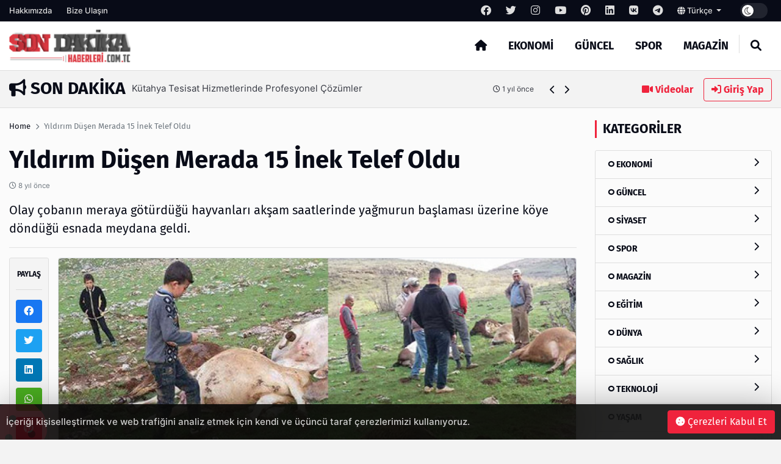

--- FILE ---
content_type: text/html; charset=UTF-8
request_url: http://www.sondakikahaberleri.com.tc/post/yildirim-dusen-merada-15-inek-telef-oldu
body_size: 12135
content:
<!DOCTYPE html>
<html lang="tr" dir="ltr">

<head>
  <meta charset="UTF-8" />
  <meta http-equiv="X-UA-Compatible" content="IE=edge" />
  <meta name="viewport" content="width=device-width, initial-scale=1.0" />
  <title>Yıldırım Düşen Merada 15 İnek Telef Oldu - Son Dakika</title>
<meta name="description" content="Olay çobanın meraya götürdüğü hayvanları akşam saatlerinde yağmurun başlaması üzerine köye döndüğü esnada meydana geldi." />
<meta name="keywords" content="" />
<meta name="author" content="Yıldırım Düşen Merada 15 İnek Telef Oldu - Son Dakika" />
<meta property="og:title" content="Yıldırım Düşen Merada 15 İnek Telef Oldu - Son Dakika" />
<meta property="og:description" content="Olay çobanın meraya götürdüğü hayvanları akşam saatlerinde yağmurun başlaması üzerine köye döndüğü esnada meydana geldi." />
<meta property="og:type" content="article" />
<meta name="twitter:card" content="summary_large_image" />
<meta name="twitter:title" content="Yıldırım Düşen Merada 15 İnek Telef Oldu - Son Dakika" />
<meta name="twitter:description" content="Olay çobanın meraya götürdüğü hayvanları akşam saatlerinde yağmurun başlaması üzerine köye döndüğü esnada meydana geldi." />
<meta name="description" content="Olay çobanın meraya götürdüğü hayvanları akşam saatlerinde yağmurun başlaması üzerine köye döndüğü esnada meydana geldi." />
<meta name="keywords" content="" />
    <meta property="og:image" content="others/165910594031.png" />
    <meta property="og:image:width" content="240" />
    <meta property="og:image:height" content="240" />
<meta name="twitter:title" content="Yıldırım Düşen Merada 15 İnek Telef Oldu - Son Dakika" />
<meta name="twitter:description" content="Olay çobanın meraya götürdüğü hayvanları akşam saatlerinde yağmurun başlaması üzerine köye döndüğü esnada meydana geldi." />
<meta property="og:image" content="http://www.sondakikahaberleri.com.tc/uploads/thumbnails/yildirim-dusen-merad-1e715eb8387084489aea-1000x563.jpg" />
<meta property="og:url" content="http://www.sondakikahaberleri.com.tc/post/yildirim-dusen-merada-15-inek-telef-oldu" />
<meta property="article:id" content="464528" />
<meta property="article:author" content="Super Admin" />
<meta property="article:section:type" content="Detail Page" />
<meta property="article:tag" content="" />
<meta property="path-string" content="/posts/" />
<meta property="last-ancestor-url" content="/posts/" />
<meta property="dfp-entity-path" content="/posts" />
<meta name="twitter:card" content="summary_large_image" />
<meta name="twitter:image" content="http://www.sondakikahaberleri.com.tc/uploads/thumbnails/yildirim-dusen-merad-1e715eb8387084489aea-1000x563.jpg" />
<meta name="twitter:url" content="http://www.sondakikahaberleri.com.tc/post/yildirim-dusen-merada-15-inek-telef-oldu" />
<meta name="robots" content="max-image-preview:large, max-video-preview:-1">
<link rel="image_src" href="http://www.sondakikahaberleri.com.tc/uploads/thumbnails/yildirim-dusen-merad-1e715eb8387084489aea-1000x563.jpg" />
<link rel="canonical" href="http://www.sondakikahaberleri.com.tc/post/yildirim-dusen-merada-15-inek-telef-oldu" />
    <meta name="twitter:site" content="https://twitter.com/" />
    <link rel="shortcut icon" type="image/png" href="http://www.sondakikahaberleri.com.tc/uploads/others/thumbnails/165910594031-128x128.png" />
    <link rel="stylesheet" href="http://www.sondakikahaberleri.com.tc/themes/octomag/css/ahtaport.min.css?version=1.1.1" />
<meta name="theme-color" content="#ef233c" />
<script type="application/ld+json">
  {
      "@context": "https://schema.org",
      "@type": "WebSite",
      "name": "Son Dakika Haberleri",
      "url": "http://www.sondakikahaberleri.com.tc",
      "potentialAction": {
        "@type": "SearchAction",
        "target": "http://www.sondakikahaberleri.com.tc/search?q={q}",
        "query": "required",
        "query-input": "required name=q"
      }
  }
  </script>
<style>
    :root {
        --primary-color: #ef233c
    }

    .category-1 {
        background-color: #2568cc;
    }

    .category-2 {
        background-color: #CD252E;
    }

    .category-3 {
        background-color: #cc5a25;
    }

    .category-4 {
        background-color: #25cc68;
    }

    .category-5 {
        background-color: #8925cc;
    }

    .category-6 {
        background-color: #CD252E;
    }

    .category-7 {
        background-color: #CD252E;
    }

    .category-8 {
        background-color: #CD252E;
    }

    .category-9 {
        background-color: #CD252E;
    }

    .category-10 {
        background-color: #CD252E;
    }

    .category-11 {
        background-color: #CD252E;
    }

    .category-15 {
        background-color: #CD252E;
    }

    .category-76 {
        background-color: #CD252E;
    }

    </style>
</head>

<body>
  <div class="preloader">
    <img src="http://www.sondakikahaberleri.com.tc/themes/octomag/img/logo.png" height="25" alt="">
    <div class="lds-ripple">
      <div></div>
      <div></div>
    </div>
  </div>
  <header>
    <div class="desktop">
        <div class="top-bar">
            <div class="container">
                <div class="row">
                    <div class="col-lg-12 col-md-12">
                        <ul class="top-bar-nav top-bar-left">
                                                            <li><a href="http://www.sondakikahaberleri.com.tc/page/hakkimizda">Hakkımızda</a></li>
                                                        <li><a href="http://www.sondakikahaberleri.com.tc/contact-us">Bize Ulaşın</a></li>
                        </ul>
                        <ul class="top-bar-nav float-right position-relative">
                                                            <li class="social-link">
                                    <a href="https://facebook.com/" rel="nofollow"
                                        target="_blank"><i class="fa-brands fa-facebook"></i></a>
                                </li>
                                                                                        <li class="social-link">
                                    <a href="https://twitter.com/" rel="nofollow"
                                        target="_blank"><i class="fa-brands fa-twitter"></i></a>
                                </li>
                                                                                        <li class="social-link">
                                    <a href="https://instagram.com/" rel="nofollow"
                                        target="_blank"><i class="fa-brands fa-instagram"></i></a>
                                </li>
                                                                                        <li class="social-link">
                                    <a href="https://youtube.com/" rel="nofollow"
                                        target="_blank"><i class="fa-brands fa-youtube"></i></a>
                                </li>
                                                                                        <li class="social-link">
                                    <a href="https://pinterest.com/" rel="nofollow"
                                        target="_blank"><i class="fa-brands fa-pinterest"></i></a>
                                </li>
                                                                                        <li class="social-link">
                                    <a href="https://linkedin.com/" rel="nofollow"
                                        target="_blank"><i class="fa-brands fa-linkedin"></i></a>
                                </li>
                                                                                        <li class="social-link">
                                    <a href="https://vk.com/" rel="nofollow" target="_blank"><i
                                            class="fa-brands fa-vk"></i></a>
                                </li>
                            
                                                            <li class="social-link">
                                    <a href="https://telegram.com/" rel="nofollow"
                                        target="_blank"><i class="fa-brands fa-telegram"></i></a>
                                </li>
                                                        <li>
                                <div class="btn-group">
                                    <a class="dropdown-toggle" data-toggle="dropdown" aria-expanded="false"
                                        href="javascript:;">
                                                                                                                                    <i class="fa fa-globe"></i> Türkçe
                                                                                    
                                    </a>
                                    <div class="dropdown-menu">
                                                                                                                                                                </div>
                                </div>
                            </li>
                            <li>
                                <div class="run-bar-item run-dark-mode">
                                    <label class="run-toggle-container">
                                        <input type="checkbox"
                                            class="run-dark-mode-toggle"
                                            data-change="http://www.sondakikahaberleri.com.tc/switch-mode">
                                        <span class="slider round"></span>
                                    </label>
                                </div>
                            </li>
                        </ul>
                    </div>

                </div>
            </div>
        </div>
        <div class="main-nav">
            <div class="container">
                <div class="row position-relative">
                    <div class="col-lg-3 col-md-3">
                        <div class="logo">
                            <a href="http://www.sondakikahaberleri.com.tc">
                                <img                                 src="http://www.sondakikahaberleri.com.tc/uploads/others/sondakika.png-i634f103021d91.png"                                     data-light="http://www.sondakikahaberleri.com.tc/uploads/others/sondakika.png-i634f103021d91.png"
                                    data-dark="http://www.sondakikahaberleri.com.tc/uploads/others/sondakika.png-i634f103021d91.png"
                                    alt="Son Dakika Haberleri" height="55">
                            </a>
                        </div>
                    </div>
                    <div class="col-lg-9 col-md-9 position-static">
                        <ul class="main-menu">
                            <li class="home-link"><a href="http://www.sondakikahaberleri.com.tc"><i class="fas fa-home"></i></a></li>
                                                            <li><a href="http://www.sondakikahaberleri.com.tc/category/ekonomi"
                                        class="mm-item">EKONOMİ
                                                                            </a>
                                                                    </li>
                                                            <li><a href="http://www.sondakikahaberleri.com.tc/category/guncel"
                                        class="mm-item">GÜNCEL
                                                                            </a>
                                                                    </li>
                                                            <li><a href="http://www.sondakikahaberleri.com.tc/category/spor"
                                        class="mm-item">SPOR
                                                                            </a>
                                                                    </li>
                                                            <li><a href="http://www.sondakikahaberleri.com.tc/category/magazin"
                                        class="mm-item">MAGAZİN
                                                                            </a>
                                                                    </li>
                                                        <li class="separator"></li>
                            <li><a href="javascript:;" class="collapse-search"><i class="fas fa-search"></i></a></li>
                        </ul>
                    </div>
                </div>
            </div>
        </div>
    </div>
    <div class="mobile position-relative">
        <div class="container">
            <div class="row">
                <div class="col-2">
                    <a href="javascript:;" data-toggle="ahtoogler" data-target=".left-drawer" data-change="opened"
                        class="toggler-icon float-left"><i class="fas fa-bars"></i></a>
                </div>
                <div class="col-8">
                    <div class="logo text-center">
                        <a href="http://www.sondakikahaberleri.com.tc">
                            <img                                 src="http://www.sondakikahaberleri.com.tc/uploads/others/sondakika.png-i634f103021d91.png"                                 data-light="http://www.sondakikahaberleri.com.tc/uploads/others/sondakika.png-i634f103021d91.png"
                                data-dark="http://www.sondakikahaberleri.com.tc/uploads/others/sondakika.png-i634f103021d91.png"
                                alt="Son Dakika Haberleri" height="25">
                        </a>
                    </div>
                </div>
                <div class="col-2">
                    <a href="javascript:;" data-toggle="ahtoogler" data-target=".mobile .search-area"
                        data-change="opened" class="toggler-icon float-right"><i class="fas fa-search"></i></a>
                </div>
            </div>
        </div>
        <div class="left-drawer transition">
            <div class="row">
                <div class="col-10">
                    <div class="logo">
                        <a href="http://www.sondakikahaberleri.com.tc">
                            <img                                 src="http://www.sondakikahaberleri.com.tc/uploads/others/sondakika.png-i634f103021d91.png"                                 data-light="http://www.sondakikahaberleri.com.tc/uploads/others/sondakika.png-i634f103021d91.png"
                                data-dark="http://www.sondakikahaberleri.com.tc/uploads/others/sondakika.png-i634f103021d91.png"
                                alt="Son Dakika Haberleri" height="40">
                        </a>
                    </div>
                </div>
                <div class="col-2">
                    <a href="javascript:;" data-toggle="ahtoogler" data-target=".left-drawer" data-change="opened"
                        class="toggler-icon float-right"><i class="fas fa-times"></i></a>
                </div>
            </div>
            <hr class="mt-0">
            <ul class="main-menu">
                                    <li><a href="http://www.sondakikahaberleri.com.tc/category/ekonomi">EKONOMİ</a></li>
                                    <li><a href="http://www.sondakikahaberleri.com.tc/category/guncel">GÜNCEL</a></li>
                                    <li><a href="http://www.sondakikahaberleri.com.tc/category/spor">SPOR</a></li>
                                    <li><a href="http://www.sondakikahaberleri.com.tc/category/magazin">MAGAZİN</a></li>
                                <li class="separator"></li>
                <li><a href="http://www.sondakikahaberleri.com.tc/all/video">Videolar</a></li>
                <li><a href="#login-modal" data-toggle="modal" class="text-primary">Giriş Yap</a>
                </li>
                <li class="separator"></li>
                                    <li><a href="http://www.sondakikahaberleri.com.tc/page/hakkimizda">Hakkımızda</a></li>
                                <li class="separator"></li>
                                    <li class="social-link">
                        <a href="https://facebook.com/" rel="nofollow" target="_blank"><i
                                class="fa-brands fa-facebook"></i></a>
                    </li>
                                                    <li class="social-link">
                        <a href="https://twitter.com/" rel="nofollow" target="_blank"><i
                                class="fa-brands fa-twitter"></i></a>
                    </li>
                                                    <li class="social-link">
                        <a href="https://instagram.com/" rel="nofollow" target="_blank"><i
                                class="fa-brands fa-instagram"></i></a>
                    </li>
                                                    <li class="social-link">
                        <a href="https://youtube.com/" rel="nofollow" target="_blank"><i
                                class="fa-brands fa-youtube"></i></a>
                    </li>
                                                    <li class="social-link">
                        <a href="https://pinterest.com/" rel="nofollow" target="_blank"><i
                                class="fa-brands fa-pinterest"></i></a>
                    </li>
                                                    <li class="social-link">
                        <a href="https://linkedin.com/" rel="nofollow" target="_blank"><i
                                class="fa-brands fa-linkedin"></i></a>
                    </li>
                                                    <li class="social-link">
                        <a href="https://vk.com/" rel="nofollow" target="_blank"><i
                                class="fa-brands fa-vk"></i></a>
                    </li>
                
                                    <li class="social-link">
                        <a href="https://telegram.com/" rel="nofollow" target="_blank"><i
                                class="fa-brands fa-telegram"></i></a>
                    </li>
                            </ul>
        </div>
        <div class="search-area transition">
            <form action="http://www.sondakikahaberleri.com.tc/search" method="get">
                <div class="search-inducator">
                    <input type="text" name="q" placeholder="İçeriklerde Ara">
                    <i class="fas fa-times uncollapse-search"></i>
                </div>
            </form>
        </div>
    </div>
</header>
<div class="clear"></div>
<div class="search-wrapper transition">
    <div class="container position-relative">
        <div class="row justify-content-center">
            <div class="col-lg-8 col-md-8">
                <div class="text-center">
                    <h2>Arama</h2>
                    <form action="http://www.sondakikahaberleri.com.tc/search" method="get">
                        <div class="input-wrapper">
                            <input type="text" placeholder="İçeriklerde Ara" name="q"
                                required>
                            <button type="submit"><i class="fas fa-search"></i></button>
                        </div>
                    </form>
                </div>
            </div>
        </div>
        <i class="fa fa-times collapse-search"></i>
    </div>
</div>
<main>
    <div class="container">
        <div class="row">
            <div class="col-lg-9 col-md-9">
                <div class="breaking-news">
                    <h3 class="float-left text-uppercase"><i class="fas fa-bullhorn"></i> Son Dakika</h3>
                    <div class="swiper breakings">
                        <ul class="swiper-wrapper">
                                                            <li class="swiper-slide">
                                    <a href="http://www.sondakikahaberleri.com.tc/post/farkli-ihtiyaclara-uygun-agac-kesim-makinalari">
                                        <p>
                                            <span>Farklı İhtiyaçlara Uygun Ağaç Kesim Makinaları</span>
                                            <span class="breaking-time"><small><i class="fa-regular fa-clock"></i>
                                                    1 yıl önce</small></span>
                                        </p>
                                    </a>
                                </li>
                                                            <li class="swiper-slide">
                                    <a href="http://www.sondakikahaberleri.com.tc/post/omega-3-kullanimi-kilo-alimi-yapar-mi">
                                        <p>
                                            <span>Omega-3 Kullanımı Kilo Alımı Yapar mı?</span>
                                            <span class="breaking-time"><small><i class="fa-regular fa-clock"></i>
                                                    1 yıl önce</small></span>
                                        </p>
                                    </a>
                                </li>
                                                            <li class="swiper-slide">
                                    <a href="http://www.sondakikahaberleri.com.tc/post/mekaninizi-sik-ve-guvenli-kilan-merdiven-secenekleri">
                                        <p>
                                            <span>Mekanınızı Şık ve Güvenli Kılan Merdiven Seçenekleri</span>
                                            <span class="breaking-time"><small><i class="fa-regular fa-clock"></i>
                                                    1 yıl önce</small></span>
                                        </p>
                                    </a>
                                </li>
                                                            <li class="swiper-slide">
                                    <a href="http://www.sondakikahaberleri.com.tc/post/kuetahya-tesisat-hizmetlerinde-profesyonel-coezuemler">
                                        <p>
                                            <span>Kütahya Tesisat Hizmetlerinde Profesyonel Çözümler</span>
                                            <span class="breaking-time"><small><i class="fa-regular fa-clock"></i>
                                                    1 yıl önce</small></span>
                                        </p>
                                    </a>
                                </li>
                                                            <li class="swiper-slide">
                                    <a href="http://www.sondakikahaberleri.com.tc/post/en-cok-tercih-edilen-spor-markalari-neler">
                                        <p>
                                            <span>En Çok Tercih Edilen Spor Markaları Neler?</span>
                                            <span class="breaking-time"><small><i class="fa-regular fa-clock"></i>
                                                    1 yıl önce</small></span>
                                        </p>
                                    </a>
                                </li>
                                                            <li class="swiper-slide">
                                    <a href="http://www.sondakikahaberleri.com.tc/post/kesilmeye-direncli-eldivenlerin-oenemi-ve-oezellikleri">
                                        <p>
                                            <span>Kesilmeye Dirençli Eldivenlerin Önemi ve Özellikleri</span>
                                            <span class="breaking-time"><small><i class="fa-regular fa-clock"></i>
                                                    1 yıl önce</small></span>
                                        </p>
                                    </a>
                                </li>
                                                            <li class="swiper-slide">
                                    <a href="http://www.sondakikahaberleri.com.tc/post/neden-enerjisa-yi-tercih-etmelisiniz">
                                        <p>
                                            <span>Neden Enerjisa’yı Tercih Etmelisiniz?</span>
                                            <span class="breaking-time"><small><i class="fa-regular fa-clock"></i>
                                                    1 yıl önce</small></span>
                                        </p>
                                    </a>
                                </li>
                                                            <li class="swiper-slide">
                                    <a href="http://www.sondakikahaberleri.com.tc/post/ihbar-tazminati">
                                        <p>
                                            <span>İHBAR TAZMİNATI</span>
                                            <span class="breaking-time"><small><i class="fa-regular fa-clock"></i>
                                                    1 yıl önce</small></span>
                                        </p>
                                    </a>
                                </li>
                                                            <li class="swiper-slide">
                                    <a href="http://www.sondakikahaberleri.com.tc/post/sapanca-bungalov-fiyatlari">
                                        <p>
                                            <span>Sapanca Bungalov Fiyatları</span>
                                            <span class="breaking-time"><small><i class="fa-regular fa-clock"></i>
                                                    1 yıl önce</small></span>
                                        </p>
                                    </a>
                                </li>
                                                            <li class="swiper-slide">
                                    <a href="http://www.sondakikahaberleri.com.tc/post/ziynet-alacagi-davalarinda-suerec-nasil-isler">
                                        <p>
                                            <span>Ziynet Alacağı Davalarında Süreç Nasıl İşler?</span>
                                            <span class="breaking-time"><small><i class="fa-regular fa-clock"></i>
                                                    1 yıl önce</small></span>
                                        </p>
                                    </a>
                                </li>
                                                    </ul>
                    </div>
                    <div class="bread-controls">
                        <a href="javascript:;" class="bread-prev"><i class="fa fa-chevron-left"></i></a>
                        <a href="javascript:;" class="bread-next"><i class="fa fa-chevron-right"></i></a>
                    </div>
                </div>
            </div>
            <div class="col-lg-3 col-md-3 text-right breaking-right d-none d-md-none d-lg-block">
                <a href="http://www.sondakikahaberleri.com.tc/all/video" class="btn btn-link"><i class="fas fa-video"></i>
                    Videolar</a>
                                    <a href="#login-modal" data-toggle="modal" class="btn btn-outline-primary"><i
                            class="fas fa-sign-in-alt"></i> Giriş Yap</a>
                            </div>
        </div>
    </div>
    <div class="main-container">

    <div class="post-area">
        <div class="container">
            <div class="row">
                <div class="col-lg-9 col-md-9">
                    <div class="breadcrumb-area">
                        <div class="row">
                            <div class="col-lg-12 col-md-12">
                                <nav aria-label="breadcrumb">
                                    <ol class="breadcrumb bg-transparent p-0">
                                        <li class="breadcrumb-item"><a href="http://www.sondakikahaberleri.com.tc">Home</a></li>
                                                                                <li class="breadcrumb-item active" aria-current="page">Yıldırım Düşen Merada 15 İnek Telef Oldu</li>
                                    </ol>
                                </nav>
                            </div>
                        </div>
                    </div>
                    <h1 class="mb-0 mt-0">Yıldırım Düşen Merada 15 İnek Telef Oldu</h1>
                    <p class="text-muted"><small><i class="far fa-clock"></i>
                            8 yıl önce</small></p>
                    <h5 class="fw-normal">Olay çobanın meraya götürdüğü hayvanları akşam saatlerinde yağmurun başlaması üzerine köye döndüğü esnada meydana geldi.</h5>
                    <hr>
                    <div class="row">
                        <div class="col-lg-1 col-md-1 pr-0">
                            <div class="share-tool text-center sticky-top">
                                <h4 class="text-uppercase">Paylaş</h4>
                                <hr>
                                <a href="https://www.facebook.com/sharer/sharer.php?u=http://www.sondakikahaberleri.com.tc/464528" target="_blank" rel="nofollow" class="btn btn-social btn-facebook btn-block"><i class="fab fa-facebook"></i></a>
                                <a href="https://twitter.com/share?url=http://www.sondakikahaberleri.com.tc/464528" target="_blank" rel="nofollow" class="btn btn-social btn-twitter btn-block"><i class="fab fa-twitter"></i></a>
                                <a href="https://www.linkedin.com/sharing/share-offsite/?url=http://www.sondakikahaberleri.com.tc/464528" target="_blank" rel="nofollow" class="btn btn-social btn-linkedin btn-block"><i class="fab fa-linkedin"></i></a>
                                <a href="https://api.whatsapp.com/send?text=http://www.sondakikahaberleri.com.tc/464528" class="btn btn-social btn-whatsapp btn-block"><i class="fab fa-whatsapp"></i></a>
                                <a href="https://pinterest.com/pin/create/button/?url=http://www.sondakikahaberleri.com.tc/464528" target="_blank" rel="nofollow" class="btn btn-social btn-pinterest btn-block"><i class="fab fa-pinterest"></i></a>
                                <hr>
                                <a href="javascript:window.print()" class="btn btn-social btn-secondary btn-block"><i class="fas fa-print"></i></a>
                                                                <a href="http://www.sondakikahaberleri.com.tc/user/add-favorite/464" data-href="http://www.sondakikahaberleri.com.tc/login?redirect_url=http%3A%2F%2Fwww.sondakikahaberleri.com.tc%2Fpost%2Fyildirim-dusen-merada-15-inek-telef-oldu" class="dynamic-button btn btn-social btn-dark btn-block"><i class="far fa-star"></i></a>
                                                            </div>
                        </div>
                        <div class="col-lg-11 col-md-11">
                                                        <img src="http://www.sondakikahaberleri.com.tc/uploads/thumbnails/yildirim-dusen-merad-1e715eb8387084489aea-1000x563.jpg" class="rounded border" alt="Yıldırım Düşen Merada 15 İnek Telef Oldu">
                            <div class="d-none d-md-none d-lg-block mt-4 mb-4">
                                                                <a href="https://incore.neto.com.tr"  class="ad-item" data-sponsor="SPONSOR" target="_blank" rel="nofollow"><img src="https://incore.neto.com.tr/uploads/ads/165765922023.jpg" alt="ad image" /></a>
                                                            </div>
                            <div class="clear"></div>
                            <div class="d-block d-sm-none">
                                                                <a href="https://incore.neto.com.tr"  class="ad-item" data-sponsor="SPONSOR" target="_blank" rel="nofollow"><img src="https://incore.neto.com.tr/uploads/ads/165765922073.jpg" alt="ad image" /></a>
                                                            </div>
                            <div class="clear"></div>
                                                                                    <div class="content-wrapper mt-4">
                                <p> </p>

<p><span style="font-size:16px">Mardin'in Savur ilçesinde yaşanan hadise nedeniyle 15 inek telef olurken köylüler büyük üzüntü yaşadı. Bölgede yaşayan vatandaşlar ineklerinin otlatılması için bir çoban ile anlaşarak meraya götürülmesi için anlaştı. Düzenli olarak birçok besicinin hayvanlarını otlatan çoban her zaman ki gibi yine görevinin başındaydı.</span></p>

<p><span style="font-size:20px"><strong>Aileler Olay Yerine Akın Etti</strong></span></p>

<p><span style="font-size:16px">Çobanın meraya götürdüğü 15 inek bugün meydana gelen yıldırım çarpması nedeniyle telef oldu. Olayı haber alan hayvan sahipleri hemen araçlar ile meraya akın ederken yerde yatan hayvanlarını görünce üzüntüye boğuldu. 6 ailenin hayvanları telef olurken besiciler geçimini çiftçilik ile sağlıyorlardı. Ayrıca hayvanların da sütlerini satan aileler yaşanan üzücü olay nedeniyle büyük kayba uğradı.</span></p>

<p><span style="font-size:20px"><strong>Yetkililerden Yardım İstediler</strong></span></p>

<p><span style="font-size:20px"><span style="font-size:16px">6 ailenin geçimini etkileyen yıldırım çarpması sonucunda 15 hayvan telef olurken çiftçiler yetkililerden yardım istedi. Olay çobanın meraya götürdüğü hayvanları akşam saatlerinde yağmurun başlaması üzerine köye döndüğü esnada meydana geldi. Yağmur nedeniyle hayvanları geri götürmek isterken yıldırım çarpması sonucu hayvanlar telef oldu. Yaşanan hadise nedeniyle hayvan sahipleri büyük zarara uğradı.</span></span></p>

                            </div>
                                                        <div class="clear"></div>
                                                        <small><i class="fa fa-tag"></i> Etiketler :
                                                                <a class="btn btn-sm btn-outline-secondary" href="http://www.sondakikahaberleri.com.tc/search?q="></a>
                                                            </small>
                            <hr>
                                                        <div class="card">
                                <div class="card-body">
                                    <div class="row">
                                                                                <div class="col-lg-2 col-md-2 d-none d-lg-block">
                                            <a href=""><img src="http://www.sondakikahaberleri.com.tc/uploads/avatars/default-avatar.jpg" class="circle border" alt=""></a>
                                        </div>
                                                                                <div class="col-lg-10 col-md-10">
                                            <h5>Super Admin</h5>
                                            <p><small>It is a long established fact that a reader will be distracted by the readable content of a page when looking at its layout. The point of using Lorem Ipsum</small>
                                            </p>
                                                                                        <a href="https://fb.com" rel="nofollow" target="_blank" title="Facebook Link" class="btn btn-sm btn-outline-dark"><i class="fab fa-facebook"></i></a>
                                                                                                                                    <a href="https://twitter.com" rel="nofollow" target="_blank" title="Twitter Link" class="btn btn-sm btn-outline-dark"><i class="fab fa-twitter"></i></a>
                                                                                                                                                                                <a href="https://youtube.com" rel="nofollow" target="_blank" title="Youtube Link" class="btn btn-sm btn-outline-dark"><i class="fab fa-youtube"></i></a>
                                                                                                                                                                                                                                                                    </div>
                                    </div>
                                </div>
                            </div>
                            <div class="next-prev mt-4 mb-4">
                                                                <a href="http://www.sondakikahaberleri.com.tc/post/yasli-cifti-2-kez-dolandirmak-istediler-ama-olmadi" class="np-prev">
                                    <i class="fas fa-chevron-left"></i>
                                    <span>Yaşlı Çifti 2. Kez Dolandırmak İstediler Ama Olmadı</span>
                                </a>
                                                                                                <a href="http://www.sondakikahaberleri.com.tc/post/internette-tanisti-hayatini-zindan-etti" class="np-next">
                                    <span>İnternette tanıştı, hayatını zindan etti</span>
                                    <i class="fas fa-chevron-right"></i>
                                </a>
                                                            </div>
                            <div class="clear"></div>
                            <div class="text-center reactions-container">
    <div class="reactions" data-id="464">
        <div class="reaction-item transition" data-reaction="like">
            <div class="reaction-item-img reitem-0" data-count="0">
                <img src="http://www.sondakikahaberleri.com.tc/themes/octomag/img/reactions/like.png" class="transition" alt="">
            </div>
            <div class="reaction-item-span">Beğendim</div>
        </div>
        <div class="reaction-item transition" data-reaction="love">
            <div class="reaction-item-img reitem-0" data-count="0">
                <img src="http://www.sondakikahaberleri.com.tc/themes/octomag/img/reactions/love.png" class="transition" alt="">
            </div>
            <div class="reaction-item-span">Bayıldım</div>
        </div>
        <div class="reaction-item transition" data-reaction="funny">
            <div class="reaction-item-img reitem-0" data-count="0">
                <img src="http://www.sondakikahaberleri.com.tc/themes/octomag/img/reactions/funny.png" class="transition" alt="">
            </div>
            <div class="reaction-item-span">Komik Bu!</div>
        </div>
        <div class="reaction-item transition" data-reaction="dislike">
            <div class="reaction-item-img reitem-0" data-count="0">
                <img src="http://www.sondakikahaberleri.com.tc/themes/octomag/img/reactions/dislike.png" class="transition" alt="">
            </div>
            <div class="reaction-item-span">Beğenmedim!</div>
        </div>
        <div class="reaction-item transition" data-reaction="sad">
            <div class="reaction-item-img reitem-0" data-count="0">
                <img src="http://www.sondakikahaberleri.com.tc/themes/octomag/img/reactions/sad.png" class="transition" alt="">
            </div>
            <div class="reaction-item-span">Üzgünüm</div>
        </div>
        <div class="reaction-item transition" data-reaction="angry">
            <div class="reaction-item-img reitem-0" data-count="0">
                <img src="http://www.sondakikahaberleri.com.tc/themes/octomag/img/reactions/angry.png" class="transition" alt="">
            </div>
            <div class="reaction-item-span">Sinirlendim</div>
        </div>
    </div>
    <div class="alert alert-warning d-none">Bu içeriğe zaten oy verdiniz.</div>
</div>                            <hr>
                            <div class="d-none d-md-none d-lg-block mt-4 mb-4">
                                                                <a href="https://incore.neto.com.tr"  class="ad-item" data-sponsor="SPONSOR" target="_blank" rel="nofollow"><img src="https://incore.neto.com.tr/uploads/ads/165765922023.jpg" alt="ad image" /></a>
                                                            </div>
                            <div class="d-block d-sm-none">
                                                                <a href="https://incore.neto.com.tr"  class="ad-item" data-sponsor="SPONSOR" target="_blank" rel="nofollow"><img src="https://incore.neto.com.tr/uploads/ads/165765922073.jpg" alt="ad image" /></a>
                                                            </div>
                                                        <div class="card mt-4 mb-4">
                                <h5 class="card-header">Yorumlar</h5>
                                <div class="card-body">
                                    <form action="http://www.sondakikahaberleri.com.tc/add-comment/464" method="post" id="add-comment">
                                        <div class="error-handler"></div>
                                        <input type="hidden" name="_token" value="S4MhPokSnFbhZpVY2ESnLLTrpCzLsairXuYWAYqE">
                                                                                <div class="row">
                                            <div class="col-lg-6 col-md-6">
                                                <div class="form-group">
                                                    <label for="">Adınız</label>
                                                    <input type="text" class="form-control" name="name" required>
                                                                                                    </div>
                                            </div>
                                            <div class="col-lg-6 col-md-6">
                                                <div class="form-group">
                                                    <label for="">E-posta Adresiniz</label>
                                                    <input type="email" class="form-control" name="email" required>
                                                                                                    </div>
                                            </div>
                                        </div>
                                                                                <div class="form-group">
                                            <label for="comment">Yorum</label>
                                            <textarea name="comment" id="comment" class="form-control"></textarea>
                                                                                    </div>
                                        <div class="row">
                                                                                        <div class="col-lg-6 col-md-6 text-right mt-4">
                                                <button type="submit" class="btn btn-success"><i class="fa fa-check"></i> Yorumu Gönder</button>
                                            </div>
                                    </form>
                                </div>
                                <hr>
                                                            </div>

                        </div>
                    </div>
                </div>
            </div>
            <div class="col-lg-3 col-md-3">
                <div class="sidebars sticky-top">
    <div class="sidebar mb-4">
        <div class="sidebar-title text-uppercase">Kategoriler</div>
        <div class="list-group with-img">
            <div class="list-item">
                                    <a href="http://www.sondakikahaberleri.com.tc/category/ekonomi"
                        class="list-group-item transition"><i class="fas fa-genderless"></i> EKONOMİ
                        <i class="fa fa-chevron-right float-right transition"></i>
                    </a>
                                    <a href="http://www.sondakikahaberleri.com.tc/category/guncel"
                        class="list-group-item transition"><i class="fas fa-genderless"></i> GÜNCEL
                        <i class="fa fa-chevron-right float-right transition"></i>
                    </a>
                                    <a href="http://www.sondakikahaberleri.com.tc/category/siyaset"
                        class="list-group-item transition"><i class="fas fa-genderless"></i> SİYASET
                        <i class="fa fa-chevron-right float-right transition"></i>
                    </a>
                                    <a href="http://www.sondakikahaberleri.com.tc/category/spor"
                        class="list-group-item transition"><i class="fas fa-genderless"></i> SPOR
                        <i class="fa fa-chevron-right float-right transition"></i>
                    </a>
                                    <a href="http://www.sondakikahaberleri.com.tc/category/magazin"
                        class="list-group-item transition"><i class="fas fa-genderless"></i> MAGAZİN
                        <i class="fa fa-chevron-right float-right transition"></i>
                    </a>
                                    <a href="http://www.sondakikahaberleri.com.tc/category/egitim"
                        class="list-group-item transition"><i class="fas fa-genderless"></i> EĞİTİM
                        <i class="fa fa-chevron-right float-right transition"></i>
                    </a>
                                    <a href="http://www.sondakikahaberleri.com.tc/category/dunya"
                        class="list-group-item transition"><i class="fas fa-genderless"></i> DÜNYA
                        <i class="fa fa-chevron-right float-right transition"></i>
                    </a>
                                    <a href="http://www.sondakikahaberleri.com.tc/category/saglik"
                        class="list-group-item transition"><i class="fas fa-genderless"></i> SAĞLIK
                        <i class="fa fa-chevron-right float-right transition"></i>
                    </a>
                                    <a href="http://www.sondakikahaberleri.com.tc/category/teknoloji"
                        class="list-group-item transition"><i class="fas fa-genderless"></i> TEKNOLOJİ
                        <i class="fa fa-chevron-right float-right transition"></i>
                    </a>
                                    <a href="http://www.sondakikahaberleri.com.tc/category/yasam"
                        class="list-group-item transition"><i class="fas fa-genderless"></i> YAŞAM
                        <i class="fa fa-chevron-right float-right transition"></i>
                    </a>
                                    <a href="http://www.sondakikahaberleri.com.tc/category/kultur-sanat"
                        class="list-group-item transition"><i class="fas fa-genderless"></i> KÜLTÜR - SANAT
                        <i class="fa fa-chevron-right float-right transition"></i>
                    </a>
                                    <a href="http://www.sondakikahaberleri.com.tc/category/kadin"
                        class="list-group-item transition"><i class="fas fa-genderless"></i> KADIN
                        <i class="fa fa-chevron-right float-right transition"></i>
                    </a>
                                    <a href="http://www.sondakikahaberleri.com.tc/category/adwords"
                        class="list-group-item transition"><i class="fas fa-genderless"></i> AdWords
                        <i class="fa fa-chevron-right float-right transition"></i>
                    </a>
                            </div>
        </div>
    </div>
    <div class="clear"></div>
            <a href="https://incore.neto.com.tr"  class="ad-item" data-sponsor="SPONSOR" target="_blank" rel="nofollow"><img src="https://incore.neto.com.tr/uploads/ads/165765922049.jpg" alt="ad image" /></a>
    

    <div class="clear"></div>
        <div class="sidebar mt-4">
        <div class="sidebar-title text-uppercase">Popüler İçerikler</div>
        <div class="list-items with-img">
            <ul class="list-item">
                                    <li><a href="http://www.sondakikahaberleri.com.tc/post/1-kilometrekm-kac-adim-yapar"><img
                                src="http://www.sondakikahaberleri.com.tc/uploads/placeholders/thumbnails/lg-500x281.jpg"
                                data-src="http://www.sondakikahaberleri.com.tc/uploads/thumbnails/1-kilometrekm-kac-ad-026ee69f4f9b6d2b666b-500x281.jpg"
                                alt="1 Kilometre(Km) Kaç Adım Yapar?" class="lazy"> <b
                                class="two-lines">1 Kilometre(Km) Kaç Adım Yapar?</b><span><i class="fa-regular fa-clock"></i>
                                7 yıl önce</span></a>
                    </li>
                                    <li><a href="http://www.sondakikahaberleri.com.tc/post/ataturk-stadyumu-dezenfekte-edildi"><img
                                src="http://www.sondakikahaberleri.com.tc/uploads/placeholders/thumbnails/lg-500x281.jpg"
                                data-src="http://www.sondakikahaberleri.com.tc/uploads/thumbnails/ataturk-stadyumu-dez-0d6528895548020af678-500x281.jpg"
                                alt="Atatürk Stadyumu dezenfekte edildi" class="lazy"> <b
                                class="two-lines">Atatürk Stadyumu dezenfekte edildi</b><span><i class="fa-regular fa-clock"></i>
                                5 yıl önce</span></a>
                    </li>
                                    <li><a href="http://www.sondakikahaberleri.com.tc/post/mustafa-cengizin-koronavirus-test-sonucu-aciklandi"><img
                                src="http://www.sondakikahaberleri.com.tc/uploads/placeholders/thumbnails/lg-500x281.jpg"
                                data-src="http://www.sondakikahaberleri.com.tc/uploads/thumbnails/mustafa-cengizin-kor-a9182ad64d27e301c099-500x281.jpg"
                                alt="Mustafa Cengiz&#039;in koronavirüs test sonucu açıklandı" class="lazy"> <b
                                class="two-lines">Mustafa Cengiz&#039;in koronavirüs test sonucu açıklandı</b><span><i class="fa-regular fa-clock"></i>
                                5 yıl önce</span></a>
                    </li>
                                    <li><a href="http://www.sondakikahaberleri.com.tc/post/denizli-voleybol-2-lig-musabakalarina-ev-sahipligi-yapiyor"><img
                                src="http://www.sondakikahaberleri.com.tc/uploads/placeholders/thumbnails/lg-500x281.jpg"
                                data-src="http://www.sondakikahaberleri.com.tc/uploads/thumbnails/denizli-voleybol-2-l-3d791009bcf5e83f09f8-500x281.jpg"
                                alt="Denizli, Voleybol 2. Lig müsabakalarına ev sahipliği yapıyor" class="lazy"> <b
                                class="two-lines">Denizli, Voleybol 2. Lig müsabakalarına ev sahipliği yapıyor</b><span><i class="fa-regular fa-clock"></i>
                                5 yıl önce</span></a>
                    </li>
                                    <li><a href="http://www.sondakikahaberleri.com.tc/post/marfanin-cokusune-cevabi-kahve-ve-kokteyller"><img
                                src="http://www.sondakikahaberleri.com.tc/uploads/placeholders/thumbnails/lg-500x281.jpg"
                                data-src="http://www.sondakikahaberleri.com.tc/uploads/thumbnails/marfanin-cokusune-ce-9550cbe440cf96c89e25-500x281.jpg"
                                alt="Marfa&#039;nın Çöküşüne Cevabı: Kahve ve Kokteyller" class="lazy"> <b
                                class="two-lines">Marfa&#039;nın Çöküşüne Cevabı: Kahve ve Kokteyller</b><span><i class="fa-regular fa-clock"></i>
                                5 yıl önce</span></a>
                    </li>
                            </ul>
        </div>
    </div>
    <div class="clear"></div>
    </div>
            </div>
        </div>

    </div>
</div>
</div>
<script type="application/ld+json">
    {
        "@context": "https://schema.org",
        "@type": "BreadcrumbList",
        "itemListElement": [
                        {
                "@type": "ListItem",
                "position": 2,
                "item": {
                    "@id": "http://www.sondakikahaberleri.com.tc/post/yildirim-dusen-merada-15-inek-telef-oldu",
                    "name": "Yıldırım Düşen Merada 15 İnek Telef Oldu"
                }
            }
        ]
    }
</script>
<script type="application/ld+json">
    {
        "@context": "https://schema.org",
        "@type": "NewsArticle",
        "mainEntityOfPage": {
            "@type": "WebPage",
            "@id": "https://google.com/article"
        },
        "headline": "Yıldırım Düşen Merada 15 İnek Telef Oldu",
        "description": "Olay çobanın meraya götürdüğü hayvanları akşam saatlerinde yağmurun başlaması üzerine köye döndüğü esnada meydana geldi.",
                "image": "http://www.sondakikahaberleri.com.tc/uploads/thumbnails/yildirim-dusen-merad-1e715eb8387084489aea-700x394.jpg",
         
        "datePublished": "2017-04-09UTC02:20:45+00:00",
        "dateModified": "2026-02-01UTC18:42:48+00:00",
        "author": {
            "@type": "Person",
            "name": "Super Admin",
            "image": "http://www.sondakikahaberleri.com.tc/uploads/avatars/thumbnails/default-avatar-250x250.jpg",
            "url": "http://www.sondakikahaberleri.com.tc"
        },
        "publisher": {
            "@type": "Organization",
            "name": "Son Dakika",
            "logo": {
                "@type": "ImageObject",
                "url": "http://www.sondakikahaberleri.com.tc/uploads/others/thumbnails/165910594031-128x128.png"
            }
        }
    }
</script>  </main>
  <div class="clear"></div>
  <div class="container mb-d">
    <div class="d-none d-md-none d-lg-block">
                <a href="https://incore.neto.com.tr"  class="ad-item" data-sponsor="SPONSOR" target="_blank" rel="nofollow"><img src="https://incore.neto.com.tr/uploads/ads/165765922031.jpg" alt="ad image" /></a>
        </div>
  <div class="clear"></div>
  <div class="d-block d-sm-none">
        <a href="https://incore.neto.com.tr"  class="ad-item" data-sponsor="SPONSOR" target="_blank" rel="nofollow"><img src="https://incore.neto.com.tr/uploads/ads/165765922073.jpg" alt="ad image" /></a>
    </div>
</div>
  <div class="clear"></div>
  <footer id="back-footer" class="back-footer">
    <div class="footer-top">
        <div class="container">
            <div class="row">
                <div class="col-lg-3 md-mb-30">
                    <div class="footer-widget footer-widget-1">
                        <div class="footer-logo white">
                            <a href="index.html" class="logo-text"> <img
                                    src="http://www.sondakikahaberleri.com.tc/uploads/others/sondakika.png-i634f103021d91.png"
                                    alt="logo" height="40"></a>
                        </div>
                        <h5 class="footer-subtitle">Türkiye ve Dünya Gündemindeki Son Dakika Haberlerini Buradan Okuyabilirsiniz. Güncel ve Tarafsız Son Dakika Haberleri Sizlerle</h5>
                        <h6 class="back-follow-us text-capitalize">Bizi Takip Edin</h6>
                        <ul class="social-links">
                                                            <li class="mb-2">
                                    <a href="https://facebook.com/" rel="nofollow"
                                        target="_blank"><i class="fa-brands fa-facebook"></i></a>
                                </li>
                                                                                        <li class="mb-2">
                                    <a href="https://twitter.com/" rel="nofollow"
                                        target="_blank"><i class="fa-brands fa-twitter"></i></a>
                                </li>
                                                                                        <li class="mb-2">
                                    <a href="https://instagram.com/" rel="nofollow"
                                        target="_blank"><i class="fa-brands fa-instagram"></i></a>
                                </li>
                                                                                        <li class="mb-2">
                                    <a href="https://youtube.com/" rel="nofollow"
                                        target="_blank"><i class="fa-brands fa-youtube"></i></a>
                                </li>
                                                                                        <li class="mb-2">
                                    <a href="https://pinterest.com/" rel="nofollow"
                                        target="_blank"><i class="fa-brands fa-pinterest"></i></a>
                                </li>
                                                                                        <li class="mb-2">
                                    <a href="https://linkedin.com/" rel="nofollow"
                                        target="_blank"><i class="fa-brands fa-linkedin"></i></a>
                                </li>
                                                                                        <li class="mb-2">
                                    <a href="https://vk.com/" rel="nofollow" target="_blank"><i
                                            class="fa-brands fa-vk"></i></a>
                                </li>
                            
                                                            <li class="mb-2">
                                    <a href="https://telegram.com/" rel="nofollow"
                                        target="_blank"><i class="fa-brands fa-telegram"></i></a>
                                </li>
                            
                        </ul>
                    </div>
                </div>
                <div class="col-lg-3 md-mb-30">
                    <div class="footer-widget footer-widget-2">
                        <h3 class="footer-title">Kategoriler</h3>
                        <div class="footer-menu">
                            <ul>
                                                                    <li><a href="http://www.sondakikahaberleri.com.tc/category/ekonomi">EKONOMİ</a>
                                    </li>
                                                                    <li><a href="http://www.sondakikahaberleri.com.tc/category/guncel">GÜNCEL</a>
                                    </li>
                                                                    <li><a href="http://www.sondakikahaberleri.com.tc/category/spor">SPOR</a>
                                    </li>
                                                                    <li><a href="http://www.sondakikahaberleri.com.tc/category/magazin">MAGAZİN</a>
                                    </li>
                                                            </ul>
                        </div>
                    </div>
                </div>
                <div class="col-lg-3 md-mb-30">
                    <div class="footer-widget footer-widget-2">
                        <h3 class="footer-title">Diğer Bağlantılar</h3>
                        <div class="footer-menu">
                            <ul>
                                                                    <li><a href="http://www.sondakikahaberleri.com.tc/page/hakkimizda">Hakkımızda</a></li>
                                                                <li><a href="http://www.sondakikahaberleri.com.tc/contact-us">Bize Ulaşın</a></li>
                                <li><a href="http://www.sondakikahaberleri.com.tc/rss-feeds"><i class="fa fa-rss"></i>
                                        RSS</a></li>
                            </ul>
                        </div>
                    </div>
                </div>
                <div class="col-lg-3">
                    <div class="footer-widget footer-widget-3">
                        <h3 class="footer-title">E-Bülten</h3>
                        <h5 class="footer-subtitle">Son güncellemeleri almak için posta listemize abone olun!
                        </h5>
                        <form class="back-newsletter" method="post" action="http://www.sondakikahaberleri.com.tc/add-newsletter">
                            <input type="hidden" name="_token" value="S4MhPokSnFbhZpVY2ESnLLTrpCzLsairXuYWAYqE">
                            <input type="email" placeholder="E-postanızı Giriniz" name="email"
                                id="newsletter-email">
                                                        <div class="newsletter_form_response text-primary"></div>
                            <button type="submit"
                                class="btn-primary btn mt-3 btn-sm float-right">Şimdi abone olun!</button>
                            <div class="clear"></div>
                        </form>
                    </div>
                </div>
            </div>
        </div>
    </div>

    <div class="copyright">
        <p class=" text-center">Copyright 2022© - Allright reserved.</p>

    </div>
</footer>
    <div class="cookie-alert transition">
        <i class="fa fa-cookie bg-cookie"></i>
        <div class="row">
            <div class="col-lg-8 col-md-8">
                <p> İçeriği kişiselleştirmek ve web trafiğini analiz etmek için kendi ve üçüncü taraf çerezlerimizi kullanıyoruz.</p>
            </div>
            <div class="col-lg-4 col-md-4 ml-auto text-right">
                <a href="javascript:;" class="accept-cookie btn btn-primary"><i class="fa fa-cookie"></i> Çerezleri Kabul Et</a>
            </div>
        </div>
    </div>
<div class="modal fade login-modal" id="login-modal" tabindex="-1" role="dialog" aria-labelledby="exampleModalLabel"
    aria-hidden="true">
    <div class="modal-dialog" role="document">
        <div class="modal-content">
            <div class="modal-header">
                <ul class="nav nav-tabs" id="myTab" role="tablist">
                    <li class="nav-item">
                        <a class="nav-link active" id="login-tab" data-toggle="tab" href="#login" role="tab"
                            aria-controls="login" aria-selected="true"><i data-feather="log-in"></i>
                            Giriş Yap</a>
                    </li>
                    <li class="nav-item">
                        <a class="nav-link" id="register-tab" data-toggle="tab" href="#register" role="tab"
                            aria-controls="register" aria-selected="false"><i data-feather="user-plus"></i>
                            Kayıt Ol</a>
                    </li>
                    <li class="nav-item d-none">
                        <a class="nav-link forgot-password" id="forgot-password-tab" data-toggle="tab"
                            href="#forgot-password" role="tab" aria-controls="forgot-password"
                            aria-selected="false"><i data-feather="user-plus"></i>
                            Şifrenizi mi unuttunuz?</a>
                    </li>
                </ul>
                <button type="button" class="close" data-dismiss="modal" aria-label="Close">
                    <span aria-hidden="true">&times;</span>
                </button>
            </div>
            <div class="modal-body">
                <div class="tab-content" id="myTabContent">
                    <div class="tab-pane fade show active" id="login" role="tabpanel"
                        aria-labelledby="login-tab">
                        <div class="modal-desc text-center p-3">
                            <h3>Tekrar hoşgeldiniz</h3>
                            <p class="o-1">Hesabınız yok mu? <a href="javascript:;"
                                    data-toggle="clicker" data-target="#register-tab">Kayıt Ol</a></p>
                        </div>
                        <form action="http://www.sondakikahaberleri.com.tc/login" id="login-form" method="post">
                            <input type="hidden" name="_token" value="S4MhPokSnFbhZpVY2ESnLLTrpCzLsairXuYWAYqE">
                            <input type="hidden" name="redirect_url" class="form-control"
                                value="http://www.sondakikahaberleri.com.tc/post/yildirim-dusen-merada-15-inek-telef-oldu">
                            <div class="col-auto">
                                <div class="error-handler"></div>
                            </div>
                            <div class="col-auto">
                                <label class="sr-only" for="login-email">E-posta Adresi</label>
                                <div class="input-group mb-2">
                                    <div class="input-group-prepend">
                                        <div class="input-group-text"><i class="fas fa-user"></i></div>
                                    </div>
                                    <input type="text" class="form-control" id="login-email"
                                        placeholder="E-posta Adresi" name="email">
                                </div>
                            </div>
                            <div class="col-auto" style="margin-top: 20px">
                                <label class="sr-only" for="login-password">Şifre</label>
                                <div class="input-group mb-2">
                                    <div class="input-group-prepend">
                                        <div class="input-group-text"><i class="fas fa-lock"></i></div>
                                    </div>
                                    <input type="password" class="form-control" id="login-password"
                                        placeholder="Şifre" name="password">
                                </div>
                            </div>
                            <div class="col-auto">
                                <a href="javascript:;" data-toggle="clicker"
                                    data-target=".forgot-password"><small>Şifrenizi mi unuttunuz?</small></a>
                            </div>
                            <div class="col-auto mt-3">
                                <button type="submit"
                                    class="btn btn-primary btn-rounded primary-bg btn-block mb-3 submit-button">Giriş Yap</button>
                            </div>
                        </form>

                    </div>
                    <div class="tab-pane fade" id="register" role="tabpanel" aria-labelledby="register-tab">
                        <div class="modal-desc text-center p-3">
                            <h3>Şimdi yeni bir hesap oluşturun!</h3>
                            <p class="o-1">Zaten bir hesabın var mı? <a href="javascript:;"
                                    data-toggle="clicker" data-target="#login-tab">Giriş Yap</a></p>
                        </div>
                        <form action="http://www.sondakikahaberleri.com.tc/register" method="post" id="register-form">
                            <input type="hidden" name="_token" value="S4MhPokSnFbhZpVY2ESnLLTrpCzLsairXuYWAYqE">
                            <input type="hidden" name="redirect_url" class="form-control"
                                value="http://www.sondakikahaberleri.com.tc/post/yildirim-dusen-merada-15-inek-telef-oldu">
                            <div class="col-auto">
                                <div class="error-handler"></div>
                            </div>
                            <div class="col-auto">
                                <label class="sr-only" for="register-name">Adınız</label>
                                <div class="input-group mb-2">
                                    <div class="input-group-prepend">
                                        <div class="input-group-text"><i class="fas fa-user"></i></div>
                                    </div>
                                    <input type="text" class="form-control" id="register-name"
                                        placeholder="Adınız" name="name" required>
                                </div>
                            </div>
                            <div class="col-auto">
                                <label class="sr-only" for="register-email">E-posta Adresi</label>
                                <div class="input-group mb-2">
                                    <div class="input-group-prepend">
                                        <div class="input-group-text"><i class="fas fa-user"></i></div>
                                    </div>
                                    <input type="text" class="form-control" id="register-email"
                                        placeholder="E-posta Adresi" name="email" required>
                                </div>
                            </div>
                            <div class="col-auto" style="margin-top: 20px">
                                <label class="sr-only" for="register-password">Şifre</label>
                                <div class="input-group mb-2">
                                    <div class="input-group-prepend">
                                        <div class="input-group-text"><i class="fas fa-lock"></i></div>
                                    </div>
                                    <input type="password" class="form-control" id="register-password"
                                        placeholder="Şifre" name="password"
                                        required>
                                </div>
                            </div>
                            <div class="col-auto" style="margin-top: 20px">
                                <label class="sr-only"
                                    for="register-password-confirm">Şifrenizi Onaylayın</label>
                                <div class="input-group mb-2">
                                    <div class="input-group-prepend">
                                        <div class="input-group-text"><i class="fas fa-lock"></i></div>
                                    </div>
                                    <input type="password" class="form-control" id="register-password-confirm"
                                        placeholder="Şifrenizi Onaylayın" name="confirm_password" required>
                                </div>
                            </div>
                            <div class="col-auto mt-3">
                                <button type="submit"
                                    class="btn btn-primary btn-rounded primary-bg btn-block mb-3 submit-button"
                                    data-form="#register-form">Kayıt Ol</button>
                            </div>
                        </form>
                    </div>
                    <div class="tab-pane fade" id="forgot-password" role="tabpanel"
                        aria-labelledby="forgot-password-tab">
                        <div class="modal-desc text-center p-3">
                            <h3>Şifrenizi mi Unuttunuz?</h3>
                            <p class="o-1">Zaten bir hesabın var mı? <a href="javascript:;"
                                    data-toggle="clicker" data-target="#login-tab">Giriş Yap</a></p>
                        </div>
                        <form action="http://www.sondakikahaberleri.com.tc/get-token" method="post" id="reset-form">
                            <input type="hidden" name="_token" value="S4MhPokSnFbhZpVY2ESnLLTrpCzLsairXuYWAYqE">
                            <input type="hidden" name="redirect_url" class="form-control"
                                value="http://www.sondakikahaberleri.com.tc/post/yildirim-dusen-merada-15-inek-telef-oldu">
                            <div class="col-auto">
                                <div class="error-handler"></div>
                            </div>
                            <div class="col-auto">
                                <label class="sr-only" for="reset-email">E-posta Adresi</label>
                                <div class="input-group mb-2">
                                    <div class="input-group-prepend">
                                        <div class="input-group-text"><i class="fas fa-user"></i></div>
                                    </div>
                                    <input type="text" class="form-control" id="reset-email"
                                        placeholder="E-posta Adresi" name="email">
                                </div>
                            </div>
                            <div class="col-auto mt-3">
                                <button type="submit"
                                    class="btn btn-primary btn-rounded primary-bg btn-block mb-3">Giriş Yap</button>
                            </div>
                        </form>
                    </div>
                </div>
            </div>
            <!-- <div class="modal-footer login-modal-footer">
                <div class="container">
                    <div class="row">
                        <div class="col-lg-6 col-md-6">
                            <button type="button" class="btn btn-outline-primary btn-sm btn-block btn-rounded"><i class="fab fa-facebook"></i> Facebook üzerinden giriş</button>
                        </div>
                        <div class="col-lg-6 col-md-6">
                            <button type="button" class="btn btn-outline-danger btn-sm btn-block btn-rounded"><i class="fab fa-google"></i> Google üzerinden giriş</button>
                        </div>
                    </div>
                </div>
            </div> -->
        </div>
    </div>
</div>
<a id="back-to-top" href="#" class="btn btn-primary btn-lg back-to-top"><span class="fa fa-chevron-up"></span></a>
<script>
    var base_url = 'http://www.sondakikahaberleri.com.tc';
    var token = 'S4MhPokSnFbhZpVY2ESnLLTrpCzLsairXuYWAYqE';
</script>
<script src="http://www.sondakikahaberleri.com.tc/themes/octomag/js/jquery.min.js?version?1.1.1"></script>
<script src="http://www.sondakikahaberleri.com.tc/themes/octomag/plugin/bootstrap/bootstrap.bundle.min.js?version?1.1.1"></script>
<script src="http://www.sondakikahaberleri.com.tc/themes/octomag/plugin/swiper/swiper-bundle.min.js?version?1.1.1"></script>
<script src="http://www.sondakikahaberleri.com.tc/themes/octomag/js/jquery.lazyload.js?version?1.1.1"></script>
<script src="http://www.sondakikahaberleri.com.tc/themes/octomag/js/ahtaport.min.js?version?1.1.1"></script>
</body>

</html>